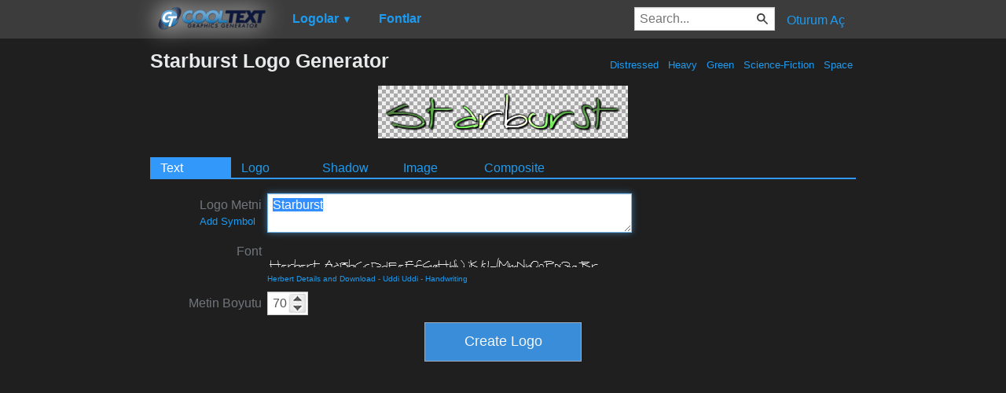

--- FILE ---
content_type: text/html; charset=utf-8
request_url: https://www.google.com/recaptcha/api2/aframe
body_size: 268
content:
<!DOCTYPE HTML><html><head><meta http-equiv="content-type" content="text/html; charset=UTF-8"></head><body><script nonce="dGXwKRYUuym5BNaP9OoBSg">/** Anti-fraud and anti-abuse applications only. See google.com/recaptcha */ try{var clients={'sodar':'https://pagead2.googlesyndication.com/pagead/sodar?'};window.addEventListener("message",function(a){try{if(a.source===window.parent){var b=JSON.parse(a.data);var c=clients[b['id']];if(c){var d=document.createElement('img');d.src=c+b['params']+'&rc='+(localStorage.getItem("rc::a")?sessionStorage.getItem("rc::b"):"");window.document.body.appendChild(d);sessionStorage.setItem("rc::e",parseInt(sessionStorage.getItem("rc::e")||0)+1);localStorage.setItem("rc::h",'1767365810086');}}}catch(b){}});window.parent.postMessage("_grecaptcha_ready", "*");}catch(b){}</script></body></html>